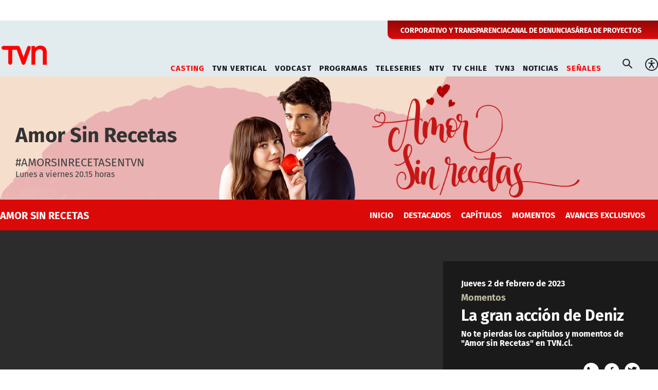

--- FILE ---
content_type: text/html; charset=utf-8
request_url: https://www.tvn.cl/teleseries-y-series/amor-sin-recetas/momentos/la-gran-accion-de-deniz
body_size: 10517
content:
<!DOCTYPE HTML>
<html lang="es-CL">
    <head>
        <!-- Meta tags -->
            
    <!-- TS = "20230202131413" -->

    
    

    
    
    
    
    
    
    
    
        
    
    

    
        
        
        
        
    
    
    
    
        
    

    

<script type="text/javascript">
    window.metadata = {
        'demo': '',
        'articulo': '63dc4bb980e99d05ccac924b',
        'tipo': 'Video',
        'seccion': 'teleseries-y-series',
        'tema': 'amor-sin-recetas',
        'tema2': 'momentos',
        'tags': 'Teleserie extranjera,Amor sin Recetas',
        'autor': 'tvn'
    };
</script>



        <title>La gran acción de Deniz | TVN</title>
<meta name="robots" content="index,follow,noodp,noydir">
<meta charset="utf-8">
<meta name="description" content="No te pierdas los capítulos y momentos de &quot;Amor sin Recetas&quot; en TVN.cl. ">
<link rel="canonical" href="https://www.tvn.cl/teleseries-y-series/amor-sin-recetas/momentos/la-gran-accion-de-deniz">

<link rel="amphtml" href="https://amp.tvn.cl/teleseries-y-series/amor-sin-recetas/momentos/la-gran-accion-de-deniz">

<!-- utiles -->
<meta name="viewport" content="width=device-width, initial-scale=1.0">
<meta name="HandheldFriendly" content="True">
<meta name="format-detection" content="telephone=no">
<meta http-equiv="X-UA-Compatible" content="IE=edge">
<meta name="author" content="TVN" >
<link rel="shorcut icon" href="/favicon.ico" type="image/x-icon">
<link rel="icon" href="/favicon.ico" type="image/x-icon">
<!-- Meta tags Twitter-->
<meta name="twitter:card" content="summary_large_image">
<meta name="twitter:site" content="@">
<meta name="twitter:title" content="La gran acción de Deniz">
<meta name="twitter:description" content="No te pierdas los capítulos y momentos de &quot;Amor sin Recetas&quot; en TVN.cl. ">

<meta property="twitter:image" content="https://www.tvn.cl/tvn/site/artic/20230202/imag/foto_0000001620230202131413/Screenshot_30.jpg">



<!-- Meta tags FB  -->
<meta property="og:url" content="https://www.tvn.cl/teleseries-y-series/amor-sin-recetas/momentos/la-gran-accion-de-deniz">
<meta property="og:type" content="website">
<meta property="og:title" content="La gran acción de Deniz">
<meta property="og:description" content="No te pierdas los capítulos y momentos de &quot;Amor sin Recetas&quot; en TVN.cl. ">

<meta property="og:image" content="https://www.tvn.cl/tvn/site/artic/20230202/imag/foto_0000001620230202131413/Screenshot_30.jpg">
<meta property="og:image:width" content="1200">
<meta property="og:image:height" content="685">
        


<script type="application/ld+json">
    {
        "@context": "https://schema.org/",
        "@type": "NewsArticle",
        "headline": "La gran acción de Deniz",
        "description": "No te pierdas los capítulos y momentos de \"Amor sin Recetas\" en TVN.cl.",
        "url": "https://www.tvn.cl/teleseries-y-series/amor-sin-recetas/momentos/la-gran-accion-de-deniz",
        "datePublished": "2023-02-02T13:13:00-03:00",
        "dateModified": "2023-02-02T20:49:02-03:00",      
        "inLanguage": "es-ES",
        "articleSection": "Amor Sin Recetas",
        
        "mainEntityOfPage": {
            "@type": "Webpage",
            "@id": "https://www.tvn.cl",
            "name": "TVN",
            "url": "https://www.tvn.cl"
        },
        "image": {
            "@type": "ImageObject",
            
                "url": "https://www.tvn.cl/tvn/site/artic/20230202/imag/foto_0000001620230202131413/Screenshot_30.jpg",
                "width": 1200,
                "height": 685,
            
            
            "caption": ""
        },
        "author": {
            "@type": "Organization",
            "name": "TVN"
        },
        "keywords": ["Teleserie extranjera", "Amor sin Recetas"],
        "publisher": {
            "@type": "WebPage",
            "logo": {"@type": "ImageObject", "url": "https://www.tvn.cl/tvn/site/artic/20220922/imag/foto_0000000120220922180533/logo_tvn.png"},
            "name": "TVN",
            "sameAs": ["https://www.tiktok.com/@tvncl", "https://www.facebook.com/tvn.cl", "https://x.com/TVN", "https://www.instagram.com/tvn", "https://www.youtube.com/channel/UCaVaCaiG6qRzDiJDuEGKOhQ"]
        }
    }

</script>
<!-- Retargetly -->
<!--<script type="text/javascript"> var _rl_cn = _rl_cn || 0,_rl_ptc = ("https:" == window.location.protocol ? "https" : "http"); window._rl_ids = window._rl_ids || []; window._rely = window._rely || []; _rl_ids.push({pid:230,src:5}); _rely.send = _rely.send?_rely.send:function() {}; (function() { var rl = document.createElement("script"); rl.type = "text/javascript"; rl.async = true; rl.src = _rl_ptc + "://api.retargetly.com/loader?id=" + _rl_ids[_rl_ids.length-1].pid; rl.id = "rely-api-"+(_rl_cn++); var s = document.getElementsByTagName("script")[0]; s.parentNode.insertBefore(rl, s); })(); </script>-->
        <!-- PRELOADS Y PRECONNECT -->
 

<link rel="preload" href="/tvn/css/css/main.css?v=0.0.26" as="style"/>
<link rel="preload" href="/tvn/css/css/gridpak.css?v=0.0.26" as="style" />

<link rel="preload" href="/tvn/css/fonts/FiraSans-Regular.woff2" as="font" crossorigin="anonymous">

<!-- PUB -->
<link rel="preconnect" href="https://ajax.cloudflare.com" crossorigin>
<link rel="preconnect" href="https://www.google-analytics.com" crossorigin>
<link rel="preconnect" href="https://www.googletagmanager.com" crossorigin>
<!-- / PUB -->

<!-- MDSTRM -->
<link rel="preconnect" href="https://cdn.mdstrm.com" crossorigin>
<link rel="preconnect" href="https://platform-static.cdn.mdstrm.com" crossorigin>
<link rel="prefetch" href="https://platform.s-mdstrm.com/js/player_api.js">
<!-- / MDSTRM -->


        
        <!-- Google Tag Manager -->
<script>(function(w,d,s,l,i){w[l]=w[l]||[];w[l].push({'gtm.start':
new Date().getTime(),event:'gtm.js'});var f=d.getElementsByTagName(s)[0],
j=d.createElement(s),dl=l!='dataLayer'?'&l='+l:'';j.async=true;j.src=
'https://www.googletagmanager.com/gtm.js?id='+i+dl;f.parentNode.insertBefore(j,f);
})(window,document,'script','dataLayer','GTM-TSCL4D');</script>
<!-- End Google Tag Manager -->

<script type='text/javascript'>
    (function() {
        /** CONFIGURATION START **/
        var _sf_async_config = window._sf_async_config = (window._sf_async_config || {});
        _sf_async_config.uid = 36914; //CHANGE THIS TO YOUR ACCOUNT ID
        _sf_async_config.domain = 'tvn.cl'; //CHANGE THIS TO YOUR SITE ID
        _sf_async_config.useCanonical = true;
        _sf_async_config.useCanonicalDomain = true;
        _sf_async_config.sections = 'amor-sin-recetas'; //SET PAGE SECTION(S)
        _sf_async_config.authors = 'tvn'; //SET PAGE AUTHOR(S)
        /** CONFIGURATION END **/
        function loadChartbeat() {
            var e = document.createElement('script');
            var n = document.getElementsByTagName('script')[0];
            e.type = 'text/javascript';
            e.async = true;
            e.src = '//static.chartbeat.com/js/chartbeat.js';
            n.parentNode.insertBefore(e, n);
        }
        loadChartbeat();
     })();
</script>
        <!--CSS-->
        

<link href="/tvn/css/css/main.css?v=0.0.26" rel="stylesheet" type="text/css">
<link href="/tvn/css/css/gridpak.css?v=0.0.26" rel="stylesheet" type="text/css">
<link rel="preload" href="/tvn/css/css/swiper.min.css?v=0.0.26" as="style"
onload="this.onload=null;this.rel='stylesheet'">
<link rel="preload" href="/tvn/css/css/custom.css?v=0.0.26" as="style"
onload="this.onload=null;this.rel='stylesheet'">
<noscript>
<link rel="stylesheet" href="/tvn/css/css/swiper.min.css?v=0.0.26">
<link rel="stylesheet" href="/tvn/css/css/custom.css?v=0.0.26">
</noscript>

<!-- OCULTA ELEMENTO PERO MANTIENE ESTRUCTURA PARA GOOGLE (H1,H2,H3) -->
<style>
    .sr-only {
        position: absolute;
        width: 1px;
        height: 1px;
        padding: 0;
        margin: -1px;
        overflow: hidden;
        clip: rect(0,0,0,0);
        white-space: nowrap;
        border: 0;
    }
</style>
        

        
        <!-- Pub -->
        <!--script src="/tvn/js-local/device.class.js"></script-->

<!--- DEFINE VARIABLE DEMO --->
<script language="javascript" type="text/javascript">
    //Captura variables desde la url para pasarlas a DFP
        var getQueryString = function (field, url) {
            var href = url ? url : window.location.href;
            var reg = new RegExp('[?&]' + field + '=([^&#]*)', 'i');
            var string = reg.exec(href);
            return string ? string[1] : null;
        };
        var dfp_demo = getQueryString("demo");
    </script>
    <!--- FIN VARIABLE DEMO --->
    
    <!-- Start GPT Tag -->
    <script async src='https://securepubads.g.doubleclick.net/tag/js/gpt.js'></script>
    <script>
        window.googletag = window.googletag || { cmd: [] };

        window.googletagDefinition = {
                "tvn_itt":{
                "adUnitPath":"/317342475/tvn/tvn_itt",
                "size":[[1, 2]],
                "sizeMap":""
            },
            "tvn_sticky":{
                "adUnitPath":"/317342475/tvn/tvn_sticky",
                "size":[1, 3],
                "sizeMap":""
            },
            "tvn_top":{
                "adUnitPath":"/317342475/tvn/tvn_top",
                "size":[[970, 90], [970, 250], [970, 150], [728, 90], [320, 100], [320, 80], [320, 50], [980, 90], [980, 250]],
                "sizeMap":"mapTop"
            },
            "tvn_middle1":{
                "adUnitPath":"/317342475/tvn/tvn_middle1",
                "size":[300, 250],
                "sizeMap":'mapMiddle'
            },
            "tvn_middle2":{
                "adUnitPath":"/317342475/tvn/tvn_middle2",
                "size":[300, 250],
                "sizeMap":"mapMiddle"
            },
            "tvn_videoslide":{
                "adUnitPath":"/317342475/tvn/tvn_videoslide",
                "size":[1, 1],
                "sizeMap":""
            },
            "tvn_boxvideo":{
                "adUnitPath":"/317342475/tvn/tvn_boxvideo",
                "size":[[320, 100],[300, 250],[1, 4]],
                "sizeMap":""
            }    
        }
    
    
        googletag.cmd.push(function () {
            window.mapping = {}
            mapping.mapTop = googletag.sizeMapping()
            .addSize([1024, 0], [[970, 90], [970, 150], [970, 250], [728, 90], [980, 90], [980, 250]])
            .addSize([0, 0], [[320, 100], [320, 80], [320, 50]])
            .build();
    
            mapping.mapMiddle = googletag.sizeMapping()
                .addSize([1024, 0], [[1, 1], [728, 90], [970, 90], [970, 150], [970, 250]])
                .addSize([0, 0], [[1, 1], [320, 100], [320, 50], [320, 300], [300, 50], [300, 100], [300, 250]])
    
                .build();
    
                var serverTipo = 'Video';
                var serverSeccion = 'teleseries-y-series';
                
                var isNTV = window.location.pathname.includes('/ntv/');

                var tipo = isNTV ? 'Portada' : serverTipo;
                var seccion = isNTV ? 'NTV' : serverSeccion;

                googletag.pubads().enableSingleRequest();
                googletag.pubads().setTargeting('TVN_Demo', [dfp_demo])
                                .setTargeting('TVN_Tipo', tipo)
                                .setTargeting('TVN_Seccion', seccion)
                                .setTargeting('TVN_Articulo', '63dc4bb980e99d05ccac924b')
                                .setTargeting('TVN_Keywords', 'Teleserie extranjera,Amor sin Recetas')
                                .setTargeting('TVN_Subseccion', 'amor-sin-recetas')
                                .setTargeting('TVN_Tema2', 'momentos');
                googletag.pubads().collapseEmptyDivs();
                googletag.pubads().setCentering(true);
                googletag.enableServices();
        });
    
    </script>
    <!-- End GPT Tag -->

        

        <!--JS-->
         

<script src="/tvn/js-local/domutils.min.js?v=0.1.53"></script>
<script defer src="https://platform.s-mdstrm.com/js/player_api.js"></script>
<script defer src="/tvn/js-local/lazyload.js?v=0.1.53"></script>
<script defer src="/tvn/js-local/swiper.min.js?v=0.1.53"></script>
<script defer src="/tvn/js-local/main_art.js?v=0.1.53"></script>
<script defer src="/tvn/js-local/MsPlayer.class.js?v=0.1.53"></script>
<script defer src="/tvn/js-local/slotParser.js?v=0.1.53"></script>
    </head>
    <body class="especial">
        <!-- Google Tag Manager (noscript) -->
<noscript><iframe src="https://www.googletagmanager.com/ns.html?id=GTM-TSCL4D"
height="0" width="0" style="display:none;visibility:hidden"></iframe></noscript>
<!-- End Google Tag Manager (noscript) -->
        <div class="waiting ad-tvn-slot banner-plain banner-responsive" data-adUnit="tvn_itt"></div>
        <div class="waiting ad-tvn-slot banner-plain" data-adUnit="tvn_sticky" style="height: 0px"></div>
        <div class="waiting ad-tvn-slot" style="width: 1px; height: 0px;" data-adUnit="tvn_videoslide"></div>
    

        <!-- saltar al contenido-->
        <div class="access1">
            <a href="#contenido-ppal" tabindex="-1">Click acá para ir directamente al contenido</a>
        </div>

        <div>
            <div class="publicidad-top">
                <div class="banner-full">
                    <div class="waiting ad-tvn-slot banner-plain banner-responsive" data-adUnit="tvn_top"></div>
                 </div>
            </div>
         
            <!--HEADER-->
            
            
            <header id="header" class="header ventitres">
    
    
    <div class="header-top">
        <div class="auxi">
            <ul class="cont-links">
    
                     
                <li><a href="/corporativo" target="_blank">CORPORATIVO Y TRANSPARENCIA</a></li>
                
    
    
    
                     
                <li><a href="/corporativo/denuncias" target="_top">CANAL DE DENUNCIAS</a></li>
                
    
    
    
                     
                <li><a href="/recepcionprogramas/formulario" target="_top">ÁREA DE PROYECTOS</a></li>
                
    
            </ul>
        </div>
    </div>
    
    

    <!-- menú Escritorio -->
    <div class="desktop">
        <!-- navegación principal -->
        <div class="main-navbar">
            <div class="auxi">
                <!-- logo -->
                
                
                <figure class="cont-logo">
                    <a href="/" target="_top">
                        <img src="/tvn/site/artic/20220922/imag/foto_0000000120220922180533/logo_tvn.png" alt="TELEVISIÓN NACIONAL DE CHILE">
                    </a>
                </figure>
                
                
                <!-- /logo -->
                <nav class="nav nav-primary">
                    <!-- links secundarios -->
                    <ul class="cont-links">
                        
                        
                        
                        <li class="desp selected">
                            <a href="#">CASTING</a>
                            <ul class="sub-menu">
                                
                                
                                <li><a href="/mas-de-tvn/llamado-a-casting" target="_blank">Ahora Caigo</a></li>
                                
                                
                                
                                <li><a href="/mas-de-tvn/casting-tvn-vertical" target="_blank">TVN Vertical</a></li>
                                
                                
                                
                                
                                
                                
                                
                                
                                
                                
                                
                                
                                
                                
                                
                                
                                
                                
                            </ul>
                        </li>
                        
                        
                        
                        
                        <li class="desp ">
                            <a href="#">TVN VERTICAL</a>
                            <ul class="sub-menu">
                                
                                
                                <li><a href="https://vertical.tvn.cl/auditoria-de-amor/" target="_blank">Auditoría de Amor</a></li>
                                
                                
                                
                                
                                
                                
                                
                                
                                
                                
                                
                                
                                
                                
                                
                                
                                
                                
                                
                                
                            </ul>
                        </li>
                        
                        
                        
                        
                        <li class="desp ">
                            <a href="#">VODCAST</a>
                            <ul class="sub-menu">
                                
                                
                                <li><a href="/mama-por-siempre" target="_blank">Mamá por Siempre</a></li>
                                
                                
                                
                                
                                
                                
                                
                                
                                
                                
                                
                                
                                
                                
                                
                                
                                
                                
                                
                                
                            </ul>
                        </li>
                        
                        
                        
                        
                        <li class="desp ">
                            <a href="#">PROGRAMAS</a>
                            <ul class="sub-menu">
                                
                                
                                <li><a href="/programas/buenos-dias-a-todos" target="_blank">Buenos Días a Todos</a></li>
                                
                                
                                
                                <li><a href="/programas/el-medio-dia" target="_blank">El Medio Día</a></li>
                                
                                
                                
                                <li><a href="/programas/ahora-caigo" target="_blank">Ahora Caigo</a></li>
                                
                                
                                
                                <li><a href="/programas/chile-conectado" target="_blank">Chile Conectado</a></li>
                                
                                
                                
                                <li><a href="/programas/chile-conectado-con-el-mundo" target="_blank">Chile Conectado con el Mundo</a></li>
                                
                                
                                
                                
                                
                                
                                
                                
                                
                                
                                
                                <li><a href="/programas" target="_blank">Todos los Programas</a></li>
                                
                                
                            </ul>
                        </li>
                        
                        
                        
                        
                        <li class="desp ">
                            <a href="#">TELESERIES</a>
                            <ul class="sub-menu">
                                
                                
                                <li><a href="/teleseries-y-series/moises-y-los-10-mandamientos" target="_blank">Moisés y los 10 Mandamientos</a></li>
                                
                                
                                
                                <li><a href="/teleseries-y-series/la-promesa" target="_blank">La Promesa</a></li>
                                
                                
                                
                                <li><a href="/teleseries-y-series/doc" target="_blank">Doc, una nueva vida</a></li>
                                
                                
                                
                                <li><a href="/teleseries-y-series/la-fiera" target="_blank">La Fiera</a></li>
                                
                                
                                
                                
                                
                                <li><a href="/teleseries-y-series/el-chavo-del-8" target="_blank">El Chavo del 8</a></li>
                                
                                
                                
                                <li><a href="/teleseries-y-series/el-chapulin-colorado" target="_blank">El Chapulín Colorado</a></li>
                                
                                
                                
                                
                                
                                
                                
                                <li><a href="/teleseries-y-series/" target="_blank">Todas las Teleseries y Series</a></li>
                                
                                
                            </ul>
                        </li>
                        
                        
                        
                        
                        <li class="desp ">
                            <a href="#">NTV</a>
                            <ul class="sub-menu">
                                
                                
                                <li><a href="/ntv" target="_blank">Señal En Vivo NTV</a></li>
                                
                                
                                
                                <li><a href="/ntv/noticias" target="_blank">Destacados NTV</a></li>
                                
                                
                                
                                <li><a href="/ntv/crianza-ntv" target="_blank">Crianza NTV</a></li>
                                
                                
                                
                                <li><a href="/ntv/efecto-n" target="_blank">Efecto N</a></li>
                                
                                
                                
                                <li><a href="/ntv/que-sucede" target="_blank">¿Qué Sucede?</a></li>
                                
                                
                                
                                <li><a href="/ntv/hasta-el-final-la-meta-es-solo-el-comienzo" target="_blank">Hasta el Final</a></li>
                                
                                
                                
                                <li><a href="/ntv/hora-25" target="_blank">Hora 25</a></li>
                                
                                
                                
                                <li><a href="/ntv/primera-infancia" target="_blank">Contenidos hasta 6 años</a></li>
                                
                                
                                
                                <li><a href="/ntv/segunda-infancia" target="_blank">Contenidos hasta 12 años</a></li>
                                
                                
                                
                                <li><a href="/ntv/familiar" target="_blank">Cultura Familiar</a></li>
                                
                                
                            </ul>
                        </li>
                        
                        
                        
                        
                        
                        <li class="">
                            <a href="/tvchile" target="_blank">TV CHILE</a>
                        </li>
                        
                        
                        
                        
                        <li class="">
                            <a href="/tvn3" target="_blank">TVN3</a>
                        </li>
                        
                        
                        
                        <li class="desp ">
                            <a href="#">NOTICIAS</a>
                            <ul class="sub-menu">
                                
                                
                                <li><a href="/noticias/actualidad" target="_blank">Actualidad</a></li>
                                
                                
                                
                                <li><a href="/noticias/tendencias" target="_top">Tendencias</a></li>
                                
                                
                                
                                <li><a href="/noticias/datos-y-servicios" target="_blank">Datos y servicios</a></li>
                                
                                
                                
                                <li><a href="/noticias/deportes" target="_blank">Deportes</a></li>
                                
                                
                                
                                
                                
                                
                                
                                
                                
                                
                                
                                
                                
                                
                            </ul>
                        </li>
                        
                        
                        
                        
                        
                        <li class="desp selected">
                            <a href="#">SEÑALES</a>
                            <ul class="sub-menu">
                                
                                
                                <li><a href="/en-vivo" target="_top">Señales TVN</a></li>
                                
                                
                                
                                <li><a href="/tvchile/envivo" target="_top">TV Chile</a></li>
                                
                                
                                
                                <li><a href="https://www.24horas.cl/senal-24hplay" target="_top">24 Play</a></li>
                                
                                
                                
                                <li><a href="https://www.tvn.cl/ntv" target="_top">NTV</a></li>
                                
                                
                                
                                <li><a href="https://www.tvn.cl/tvn3" target="_top">TVN3</a></li>
                                
                                
                                
                                
                                
                                
                                
                                
                                
                                
                                
                                
                            </ul>
                        </li>
                        
                        
                        
                    </ul>
                    <!-- links secundarios -->
                    <ul class="cont-links">

                        <li class="button-dropdown item-icon search-cont">
                            <!-- Barra de búsqueda -->
                            <form class="search-cont" id="form_buscar" method="get" action="/cgi-bin/prontus_search.cgi">
                                <div class="search-wrapper">
                                    <div class="input-holder">
                                        <input id="search_prontus" name="search_prontus" value="tvn" type="hidden"/>
                                        <input name="search_idx" value="all" type="hidden"/>
                                        <input name="search_tmp" value="search.html" type="hidden"/>
                                        <input name="search_modo" value="or" type="hidden"/>
                                        <input name="search_orden" value="cro" type="hidden"/>
                                        <input name="search_resxpag" value="10" type="hidden"/>
                                        <input name="search_form" value="yes" type="hidden"/>
                                        <input type="text" name="search_texto" placeholder="Ingresa tu búsqueda" class="search-input">
                                        <button type="submit" class="search-icon btn"><span class="ic-search"></span></button>
                                        <!-- icono despliegue buscador -->
                                        <div class="search-icon ic" id="ic_search"><span class="ic-search"></span></div>
                                        <!-- FIN icono despliegue buscador -->
                                    </div>
                                    <!-- icono cierre buscador -->
                                    <span class="close" id="ic_close"></span>
                                    <!-- FIN icono cierre buscador -->
                                </div>
                            </form>
                            <!--FIN Barra de búsqueda -->
                        </li>
                        <li class="item-icon">
                            <button class="ic-access"></button>
                            <!-- botones accesibilidad -->
                            <div class="acc-cont">
                                <div class="acc-holder">
                                    <ul class="cont-access">
                                        <!-- <li>
                                            <span class="acc-icon ic-text-lg"></span>
                                        </li> -->
                                        <!-- A+ -->
                                        <!-- <li>
                                            <span class="acc-icon ic-text-sm"></span>
                                        </li> -->
                                        <!-- A- -->
                                        <li>
                                            <label class="switch">
                                            <input type="checkbox">
                                            <span class="slider round"></span>
                                            </label>
                                        </li>
                                        <!-- Contrast -->
                                    </ul>
                                </div>
                            </div>
                            <!-- FIN botones accesibilidad -->
                        </li>
                        
                    </ul>
                </nav>
                <!-- /menú -->
            </div>
        </div>
        <!-- /navegación principal -->
    </div>
    <!-- FIN menú Escritorio -->
    <!-- menú móvil -->
    <div class="menu-responsive mobile">
        <div class="top-bar">
            
            
            <figure class="cont-logo">
                <a href="/" target="_top">
                    <img src="/tvn/site/artic/20220922/imag/foto_0000000120220922180533/logo_tvn.png" alt="TELEVISIÓN NACIONAL DE CHILE">
                </a>
            </figure>
            
        
            
            <div class="dropdown senal-vivo">
                <div class="dropdown-m">
                    <button class="dropbtn-m btn-main">
                        <span class="livenow">
                            <span></span>
                            <span></span>
                        </span>
                        SEÑALES
                    </button>
                    
                    <ul class="dropdown-content dropdown-content-m">
                        
                        
                        <li><a href="/en-vivo" target="_top">Señales TVN</a></li>
                        
                        
                        
                        <li><a href="/tvchile/envivo" target="_top">TV Chile</a></li>
                        
                        
                        
                        <li><a href="https://www.24horas.cl/senal-24hplay" target="_top">24 Play</a></li>
                        
                        
                        
                        <li><a href="https://www.tvn.cl/ntv" target="_top">NTV</a></li>
                        
                        
                        
                        <li><a href="https://www.tvn.cl/tvn3" target="_top">TVN3</a></li>
                        
                        
                        
                        
                        
                        
                        
                        
                        
                        
                        
                        
                    </ul>
                    
                </div>
            </div>
            
            <div class="btns-sec">
                <input class="menu-btn" type="checkbox" id="menu-btn" />
                <label class="menu-icon" for="menu-btn"><span class="navicon"></span></label>
            </div>
        </div>
        <nav class="menu">

            <ul class="cont-links">
                
                
                <li class="accordionItem close selected">
                    <a href="#" class="main-link accordionItemHeading link">
                        CASTING<figure class="arrow"><img src="/tvn/imag/v1/icon/chevron_right_m.svg" alt=""></figure>
                    </a>
                    <ul class="accordionItemContent">
                        
                        
                        <li><a href="/mas-de-tvn/llamado-a-casting" target="_blank">Ahora Caigo</a></li>
                        
                        
                        
                        <li><a href="/mas-de-tvn/casting-tvn-vertical" target="_blank">TVN Vertical</a></li>
                        
                        
                        
                        
                        
                        
                        
                        
                        
                        
                        
                        
                        
                        
                        
                        
                        
                        
                    </ul>
                </li>
                
                
                
                
                <li class="accordionItem close ">
                    <a href="#" class="main-link accordionItemHeading link">
                        TVN VERTICAL<figure class="arrow"><img src="/tvn/imag/v1/icon/chevron_right_m.svg" alt=""></figure>
                    </a>
                    <ul class="accordionItemContent">
                        
                        
                        <li><a href="https://vertical.tvn.cl/auditoria-de-amor/" target="_blank">Auditoría de Amor</a></li>
                        
                        
                        
                        
                        
                        
                        
                        
                        
                        
                        
                        
                        
                        
                        
                        
                        
                        
                        
                        
                    </ul>
                </li>
                
                
                
                
                <li class="accordionItem close ">
                    <a href="#" class="main-link accordionItemHeading link">
                        VODCAST<figure class="arrow"><img src="/tvn/imag/v1/icon/chevron_right_m.svg" alt=""></figure>
                    </a>
                    <ul class="accordionItemContent">
                        
                        
                        <li><a href="/mama-por-siempre" target="_blank">Mamá por Siempre</a></li>
                        
                        
                        
                        
                        
                        
                        
                        
                        
                        
                        
                        
                        
                        
                        
                        
                        
                        
                        
                        
                    </ul>
                </li>
                
                
                
                
                <li class="accordionItem close ">
                    <a href="#" class="main-link accordionItemHeading link">
                        PROGRAMAS<figure class="arrow"><img src="/tvn/imag/v1/icon/chevron_right_m.svg" alt=""></figure>
                    </a>
                    <ul class="accordionItemContent">
                        
                        
                        <li><a href="/programas/buenos-dias-a-todos" target="_blank">Buenos Días a Todos</a></li>
                        
                        
                        
                        <li><a href="/programas/el-medio-dia" target="_blank">El Medio Día</a></li>
                        
                        
                        
                        <li><a href="/programas/ahora-caigo" target="_blank">Ahora Caigo</a></li>
                        
                        
                        
                        <li><a href="/programas/chile-conectado" target="_blank">Chile Conectado</a></li>
                        
                        
                        
                        <li><a href="/programas/chile-conectado-con-el-mundo" target="_blank">Chile Conectado con el Mundo</a></li>
                        
                        
                        
                        
                        
                        
                        
                        
                        
                        
                        
                        <li><a href="/programas" target="_blank">Todos los Programas</a></li>
                        
                        
                    </ul>
                </li>
                
                
                
                
                <li class="accordionItem close ">
                    <a href="#" class="main-link accordionItemHeading link">
                        TELESERIES<figure class="arrow"><img src="/tvn/imag/v1/icon/chevron_right_m.svg" alt=""></figure>
                    </a>
                    <ul class="accordionItemContent">
                        
                        
                        <li><a href="/teleseries-y-series/moises-y-los-10-mandamientos" target="_blank">Moisés y los 10 Mandamientos</a></li>
                        
                        
                        
                        <li><a href="/teleseries-y-series/la-promesa" target="_blank">La Promesa</a></li>
                        
                        
                        
                        <li><a href="/teleseries-y-series/doc" target="_blank">Doc, una nueva vida</a></li>
                        
                        
                        
                        <li><a href="/teleseries-y-series/la-fiera" target="_blank">La Fiera</a></li>
                        
                        
                        
                        
                        
                        <li><a href="/teleseries-y-series/el-chavo-del-8" target="_blank">El Chavo del 8</a></li>
                        
                        
                        
                        <li><a href="/teleseries-y-series/el-chapulin-colorado" target="_blank">El Chapulín Colorado</a></li>
                        
                        
                        
                        
                        
                        
                        
                        <li><a href="/teleseries-y-series/" target="_blank">Todas las Teleseries y Series</a></li>
                        
                        
                    </ul>
                </li>
                
                
                
                
                <li class="accordionItem close ">
                    <a href="#" class="main-link accordionItemHeading link">
                        NTV<figure class="arrow"><img src="/tvn/imag/v1/icon/chevron_right_m.svg" alt=""></figure>
                    </a>
                    <ul class="accordionItemContent">
                        
                        
                        <li><a href="/ntv" target="_blank">Señal En Vivo NTV</a></li>
                        
                        
                        
                        <li><a href="/ntv/noticias" target="_blank">Destacados NTV</a></li>
                        
                        
                        
                        <li><a href="/ntv/crianza-ntv" target="_blank">Crianza NTV</a></li>
                        
                        
                        
                        <li><a href="/ntv/efecto-n" target="_blank">Efecto N</a></li>
                        
                        
                        
                        <li><a href="/ntv/que-sucede" target="_blank">¿Qué Sucede?</a></li>
                        
                        
                        
                        <li><a href="/ntv/hasta-el-final-la-meta-es-solo-el-comienzo" target="_blank">Hasta el Final</a></li>
                        
                        
                        
                        <li><a href="/ntv/hora-25" target="_blank">Hora 25</a></li>
                        
                        
                        
                        <li><a href="/ntv/primera-infancia" target="_blank">Contenidos hasta 6 años</a></li>
                        
                        
                        
                        <li><a href="/ntv/segunda-infancia" target="_blank">Contenidos hasta 12 años</a></li>
                        
                        
                        
                        <li><a href="/ntv/familiar" target="_blank">Cultura Familiar</a></li>
                        
                        
                    </ul>
                </li>
                
                
                
                
                
                <li class="">
                    <a href="/tvchile" target="_blank">TV CHILE</a>
                </li>
                
                
                
                
                <li class="">
                    <a href="/tvn3" target="_blank">TVN3</a>
                </li>
                
                
                
                <li class="accordionItem close ">
                    <a href="#" class="main-link accordionItemHeading link">
                        NOTICIAS<figure class="arrow"><img src="/tvn/imag/v1/icon/chevron_right_m.svg" alt=""></figure>
                    </a>
                    <ul class="accordionItemContent">
                        
                        
                        <li><a href="/noticias/actualidad" target="_blank">Actualidad</a></li>
                        
                        
                        
                        <li><a href="/noticias/tendencias" target="_top">Tendencias</a></li>
                        
                        
                        
                        <li><a href="/noticias/datos-y-servicios" target="_blank">Datos y servicios</a></li>
                        
                        
                        
                        <li><a href="/noticias/deportes" target="_blank">Deportes</a></li>
                        
                        
                        
                        
                        
                        
                        
                        
                        
                        
                        
                        
                        
                        
                    </ul>
                </li>
                
                
                
                
                
                
                <li class="separa dos"></li>
                
                <li class="sub">
                    <a href="/corporativo" target="_blank">CORPORATIVO Y TRANSPARENCIA</a>
                </li>
                
                
                <li class="sub">
                    <a href="/corporativo/denuncias" target="_top">CANAL DE DENUNCIAS</a>
                </li>
                
                
                <li class="sub">
                    <a href="/recepcionprogramas/formulario" target="_top">ÁREA DE PROYECTOS</a>
                </li>
                
            </ul>



            <ul class="cont-links dos">
                <!-- barra búsqueda -->
                <li class="cont-search">
                    <form id="form_buscar" method="get" action="/cgi-bin/prontus_search.cgi" class="navbar-form navbar-right search-desktop">
                        <input id="search_prontus" name="search_prontus" value="tvn" type="hidden"/>
                        <input name="search_idx" value="all" type="hidden"/>
                        <input name="search_tmp" value="search.html" type="hidden"/>
                        <input name="search_modo" value="or" type="hidden"/>
                        <input name="search_orden" value="cro" type="hidden"/>
                        <input name="search_resxpag" value="10" type="hidden"/>
                        <input name="search_form" value="yes" type="hidden"/>
                    <input type="text" name="search_texto" class="search-input" placeholder="Búsqueda">
                    <button type="submit" class="search-icon"><span class="ic-search"></span></button>
                    </form>
                </li>
                <!-- FIN barra búsqueda -->
                <li class="access">
                    <label class="switch">
                    <input type="checkbox">
                    <span class="slider round"></span>
                    </label>
                </li>

            </ul>
        </nav>
    </div>
    <!-- FIN menú móvil -->
</header>
            
            <!--/HEADER-->
        </div>

        <!--CONTENIDO-->
        <div class="main">
            
            
            
            <!-- HEADER DEL PROGRAMA -->
            



<section class="box-hero">
    
    
    <div class="img-wrap">
       <picture>
         <source media="(min-width: 768px)" srcset="/tvn/site/artic/20221005/imag/foto_0000001120221005160520/banner_1600x300.png">
         
         <img src="/tvn/site/artic/20221005/imag/foto_0000001120221005160520/banner_1600x300.png" alt="Amor Sin Recetas">
       </picture>
    </div>
    
    
    <div class="cont-txt" >
       <h1 class="tit" style="color: #333333;">
         
         Amor Sin Recetas
      </h1>
       <p class="baj" style="color: #404040;">
         
         #AMORSINRECETASENTVN
      </p>
       <p class="fecha" style="color: #404040;">Lunes a viernes 20.15 horas</p>
    </div>
    
 </section>

 
 




   
 <div class="header-int" style="background-color: #dc0909;">
    <div class="auxi desktop">
       
         <div class="cont-tit">
            
            
            <h2 class="tit" style="color: #ffffff;">
               
               AMOR SIN RECETAS</h2>
            
         </div>
       
   
      




   
      
         
       <nav class="menu">
         <ul class="menu-list">
         
         
            <li><a href="/teleseries-y-series/amor-sin-recetas" target="_top" 
               style="color: #ffffff;">
               
               INICIO
            </a></li>
         
      




   
      
         
         
            <li><a href="/teleseries-y-series/amor-sin-recetas/destacados" target="_top" 
               style="color: #ffffff;">
               
               DESTACADOS
            </a></li>
         
      




   
      
         
         
            <li><a href="/teleseries-y-series/amor-sin-recetas/capitulos" target="_top" 
               style="color: #ffffff;">
               
               CAPÍTULOS
            </a></li>
         
      




   
      
         
         
            <li><a href="/teleseries-y-series/amor-sin-recetas/momentos" target="_top" 
               style="color: #ffffff;">
               
               MOMENTOS
            </a></li>
         
      




   
      
         
         
            <li><a href="/teleseries-y-series/amor-sin-recetas/avances-exclusivos" target="_top" 
               style="color: #ffffff;">
               
               AVANCES EXCLUSIVOS
            </a></li>
         
      



   

   
      
            
      
   

   
      
         </ul>
         <ul class="cont-social">
      
            
      
   

   
      
            
      
   

   
      
            
      
   

   
      
            
      
   

   
      
            
      
         
         </ul>
       </nav>
         
      </div>
      
   


   
      

   
    <!-- menú móvil -->
    <div class="menu-m mobile">
       <div class="auxi">
         
          <a href="#" class="adv-btn tit" style="color: #ffffff;">
            
            AMOR SIN RECETAS <figure class="arrow">
             <img src="/tvn/imag/v1/icon/chevron_down_w.svg" alt=""></figure></a>
         
   
      

   
      
         
         <ul class="submenu-desp menu-list">
         
            
            <li><a href="/teleseries-y-series/amor-sin-recetas" target="_top" style="color: #ffffff;">INICIO</a></li>
            
      

   
      
         
            
            <li><a href="/teleseries-y-series/amor-sin-recetas/destacados" target="_top" style="color: #ffffff;">DESTACADOS</a></li>
            
      

   
      
         
            
            <li><a href="/teleseries-y-series/amor-sin-recetas/capitulos" target="_top" style="color: #ffffff;">CAPÍTULOS</a></li>
            
      

   
      
         
            
            <li><a href="/teleseries-y-series/amor-sin-recetas/momentos" target="_top" style="color: #ffffff;">MOMENTOS</a></li>
            
      

   
      
         
            
            <li><a href="/teleseries-y-series/amor-sin-recetas/avances-exclusivos" target="_top" style="color: #ffffff;">AVANCES EXCLUSIVOS</a></li>
            
      


         
         

         
            
               
         
         

         
            
             <li>
                <ul class="cont-social">
            
               
         
         

         
            
               
         
         

         
            
               
         
         

         
            
               
         
         

         
            
               
         
         
            
                </ul>
             </li>
          </ul>
            
            
       </div>
    </div>
    <!-- FIN menú móvil -->
</div>
            
         



            <!-- /HEADER DEL PROGRAMA -->
            
            <section class="video_art skin-video" style="background-color: #2C2C2C;">
                <div class="auxi">
                	<div class="row">
                        <article class="col xs-12 xsm-12 sm-12 md-12 lg-12">
                            <div class="block-full">
                                <div class="box-dest box-horizontal box-lg skin-wrapper">
                                    
    <div class="media" id="mdstrm-player-20230202131413"></div>
    <script>
    Dom.documentReady(function () {
        PlayerList.init(1600,900,["63dc4bb980e99d05ccac924b"],'-20230202131413');
    });
</script>



                                    <div class="cont-txt cont-txt-video">
                                            <div class="box-txt">
                                                <p class="date-video">Jueves 2 de febrero de 2023</p>
                                                
    <p class="fecha">Momentos</p>


                                                <h3 class="tit tit_skin">La gran acción de Deniz</h3>
                                                <p class="baj">No te pierdas los capítulos y momentos de "Amor sin Recetas" en TVN.cl.</p>
                                                <ul class="box-rss">
    <li>
        <a href="https://wa.me/?text=https://www.tvn.cl/teleseries-y-series/amor-sin-recetas/momentos/la-gran-accion-de-deniz" title="Whatsapp"  >
            <img src="/tvn/imag/v1/icon/ic_whatsapp_circle_w.svg" alt="">
        </a>
    </li>
    <li>
        <a href="#" title="Facebook" onclick="window.open('https://www.facebook.com/sharer/sharer.php?u=https://www.tvn.cl/teleseries-y-series/amor-sin-recetas/momentos/la-gran-accion-de-deniz','','width=555,height=330'); return false;">
            <img src="/tvn/imag/v1/icon/ic_facebook_circle_w.svg" alt="">
        </a>
    </li>
    <li>
        <a href="#" title="Twitter" onclick="window.open('https://twitter.com/intent/tweet?text=' + encodeURIComponent(document.title) + ':%20https://www.tvn.cl/teleseries-y-series/amor-sin-recetas/momentos/la-gran-accion-de-deniz','','width=555,height=330'); return false;">
            <img src="/tvn/imag/v1/icon/ic_twitter_circle_w.svg" alt="">
        </a>
    </li>
</ul>
                                            </div>
                                        <div class="banner-full banner-full-video">
                                            <div class="waiting ad-tvn-slot" data-adUnit="tvn_boxvideo"></div>

                                        </div>
                                    </div>

                                    
<section class="tags">
    <nav class="tags__content">
        
        <a href="/tvn/site/tag/port/all/tagport_58_1.html" class="tags__tag" title="Teleserie extranjera">Teleserie extranjera</a>
        
        <a href="/tvn/site/tag/port/all/tagport_18_1.html" class="tags__tag" title="Amor sin Recetas">Amor sin Recetas</a>
        
    </nav>
</section>

                                </div>
                            </div>
                        </article>
                    </div>
                </div>
                <div class="separa"></div>
            </section>

            <!-- begin articulos relacionados -->

 

            
            
            <section class="video carousel-sec carousel-nav"  style="background-color: #222323;">
                <div class="auxi">
                    <div class="tit-button">
                        <div class="cont-tit">
                            <h2 class="tit" style="color: #ffffff;">Playlist </h2>
                        </div>
                    </div>
                    <!-- slider -->
                    <div class="prod-content box-4">
                        <div class="swiper-container swiper-4">
                            <div class="swiper-wrapper">
                                
                                
                                
                                <!-- slide -->
                                <article class="swiper-slide">
                                    <div class="box-dest">
                                        <a href="/teleseries-y-series/amor-sin-recetas/momentos/nazfer-seran-padres">
                                            <figure class="img-wrap">
                                                
                                                
                                                    <div class="ic-video"><img src="/tvn/imag/v1/icon/ic_play.svg" alt=""> Ver Video</div>
                                                
                                                
                                                
                                                <img class="lazy" src="/tvn/imag/v1/default/default_600x450.jpg" data-src="/tvn/site/artic/20230216/imag/foto_0000001820230216122747/Screenshot_19.jpg" alt="">
                                                
                                                
                                            </figure>
                                            <div class="cont-txt">
                                                <p class="fecha">Jueves 16 de febrero de 2023</p>
                                                <h3 class="tit">¡NazFer serán padres!</h3>
                                                <p class="baj">
                                                    Muchas gracias por acompañarnos todas las tardes con la gran historia de "Amor sin Recetas" en TVN.
                                                    
                                                </p>
                                            </div>
                                        </a>
                                    </div>
                                </article>
                                <!--/slide -->
                                
                                
                                
                                
                                <!-- slide -->
                                <article class="swiper-slide">
                                    <div class="box-dest">
                                        <a href="/teleseries-y-series/amor-sin-recetas/momentos/hasta-siempre-nazfer-mira-el-adelanto-del-ultimo-capitulo-de-amor-sin-recetas">
                                            <figure class="img-wrap">
                                                
                                                
                                                    <div class="ic-video"><img src="/tvn/imag/v1/icon/ic_play.svg" alt=""> Ver Video</div>
                                                
                                                
                                                
                                                <img class="lazy" src="/tvn/imag/v1/default/default_600x450.jpg" data-src="/tvn/site/artic/20230216/imag/foto_0000001820230216091238/Screenshot_9.jpg" alt="">
                                                
                                                
                                            </figure>
                                            <div class="cont-txt">
                                                <p class="fecha">Jueves 16 de febrero de 2023</p>
                                                <h3 class="tit">¡Hasta siempre, NazFer! Mira el adelanto del último capítulo de "Amor sin Recetas" </h3>
                                                <p class="baj">
                                                    No te pierdas los capítulos y momentos de "Amor sin Recetas" en TVN.cl. 
                                                    
                                                </p>
                                            </div>
                                        </a>
                                    </div>
                                </article>
                                <!--/slide -->
                                
                                
                                
                                
                                <!-- slide -->
                                <article class="swiper-slide">
                                    <div class="box-dest">
                                        <a href="/teleseries-y-series/amor-sin-recetas/momentos/sorpresa-en-la-fiesta">
                                            <figure class="img-wrap">
                                                
                                                
                                                    <div class="ic-video"><img src="/tvn/imag/v1/icon/ic_play.svg" alt=""> Ver Video</div>
                                                
                                                
                                                
                                                <img class="lazy" src="/tvn/imag/v1/default/default_600x450.jpg" data-src="/tvn/site/artic/20230215/imag/foto_0000001920230215150251/Screenshot_56.jpg" alt="">
                                                
                                                
                                            </figure>
                                            <div class="cont-txt">
                                                <p class="fecha">Miércoles 15 de febrero de 2023</p>
                                                <h3 class="tit">¡Sorpresa en la fiesta!</h3>
                                                <p class="baj">
                                                    
                                                    No te pierdas los capítulos y momentos de "Amor sin Recetas" en TVN.cl.
                                                </p>
                                            </div>
                                        </a>
                                    </div>
                                </article>
                                <!--/slide -->
                                
                                
                                
                                
                                <!-- slide -->
                                <article class="swiper-slide">
                                    <div class="box-dest">
                                        <a href="/teleseries-y-series/amor-sin-recetas/momentos/ya-se-nos-va-ferit-mira-un-avance-del-capitulo-de-hoy-de-amor-sin-recetas">
                                            <figure class="img-wrap">
                                                
                                                
                                                    <div class="ic-video"><img src="/tvn/imag/v1/icon/ic_play.svg" alt=""> Ver Video</div>
                                                
                                                
                                                
                                                <img class="lazy" src="/tvn/imag/v1/default/default_600x450.jpg" data-src="/tvn/site/artic/20230215/imag/foto_0000001820230215091803/Screenshot_35.jpg" alt="">
                                                
                                                
                                            </figure>
                                            <div class="cont-txt">
                                                <p class="fecha">Miércoles 15 de febrero de 2023</p>
                                                <h3 class="tit">¡Ya se nos va Ferit! Mira un avance del capítulo de hoy de "Amor sin Recetas"</h3>
                                                <p class="baj">
                                                    
                                                    No te pierdas los capítulos y momentos de "Amor sin Recetas" en TVN.cl.
                                                </p>
                                            </div>
                                        </a>
                                    </div>
                                </article>
                                <!--/slide -->
                                
                                
                                
                                
                                <!-- slide -->
                                <article class="swiper-slide">
                                    <div class="box-dest">
                                        <a href="/teleseries-y-series/amor-sin-recetas/momentos/demet-es-arrestada">
                                            <figure class="img-wrap">
                                                
                                                
                                                    <div class="ic-video"><img src="/tvn/imag/v1/icon/ic_play.svg" alt=""> Ver Video</div>
                                                
                                                
                                                
                                                <img class="lazy" src="/tvn/imag/v1/default/default_600x450.jpg" data-src="/tvn/site/artic/20230214/imag/foto_0000000820230214161058/dd.jpg" alt="">
                                                
                                                
                                            </figure>
                                            <div class="cont-txt">
                                                <p class="fecha">Martes 14 de febrero de 2023</p>
                                                <h3 class="tit">Demet es arrestada</h3>
                                                <p class="baj">
                                                    No te pierdas los capítulos y momentos de "Amor sin Recetas" en TVN.cl.


                                                    
                                                </p>
                                            </div>
                                        </a>
                                    </div>
                                </article>
                                <!--/slide -->
                                
                                
                                
                                
                                <!-- slide -->
                                <article class="swiper-slide">
                                    <div class="box-dest">
                                        <a href="/teleseries-y-series/amor-sin-recetas/momentos/ya-no-queda-nada-oara-su-final-mira-un-adelanto-del-capitulo-de-este-martes">
                                            <figure class="img-wrap">
                                                
                                                
                                                    <div class="ic-video"><img src="/tvn/imag/v1/icon/ic_play.svg" alt=""> Ver Video</div>
                                                
                                                
                                                
                                                <img class="lazy" src="/tvn/imag/v1/default/default_600x450.jpg" data-src="/tvn/site/artic/20230214/imag/foto_0000001820230214133135/Screenshot_27.jpg" alt="">
                                                
                                                
                                            </figure>
                                            <div class="cont-txt">
                                                <p class="fecha">Martes 14 de febrero de 2023</p>
                                                <h3 class="tit">¡Ya no queda nada oara su final! Mira un adelanto del capítulo de este martes de "Amor sin Recetas"</h3>
                                                <p class="baj">
                                                    
                                                    No te pierdas los capítulos y momentos de "Amor sin Recetas" en TVN.cl.
                                                </p>
                                            </div>
                                        </a>
                                    </div>
                                </article>
                                <!--/slide -->
                                
                                
                                
                                
                                <!-- slide -->
                                <article class="swiper-slide">
                                    <div class="box-dest">
                                        <a href="/teleseries-y-series/amor-sin-recetas/momentos/los-descargos-de-deniz">
                                            <figure class="img-wrap">
                                                
                                                
                                                    <div class="ic-video"><img src="/tvn/imag/v1/icon/ic_play.svg" alt=""> Ver Video</div>
                                                
                                                
                                                
                                                <img class="lazy" src="/tvn/imag/v1/default/default_600x450.jpg" data-src="/tvn/site/artic/20230213/imag/foto_0000001820230213135510/Screenshot_44.jpg" alt="">
                                                
                                                
                                            </figure>
                                            <div class="cont-txt">
                                                <p class="fecha">Lunes 13 de febrero de 2023</p>
                                                <h3 class="tit">Los descargos de Deniz</h3>
                                                <p class="baj">
                                                    Revive los capítulos y momentos de "Amor sin Recetas" en TVN.cl. 
                                                    
                                                </p>
                                            </div>
                                        </a>
                                    </div>
                                </article>
                                <!--/slide -->
                                
                                
                                
                                
                                <!-- slide -->
                                <article class="swiper-slide">
                                    <div class="box-dest">
                                        <a href="/teleseries-y-series/amor-sin-recetas/momentos/ultima-semana-mira-un-adelanto-del-capitulo-de-hoy-de-amor-sin-recetas">
                                            <figure class="img-wrap">
                                                
                                                
                                                    <div class="ic-video"><img src="/tvn/imag/v1/icon/ic_play.svg" alt=""> Ver Video</div>
                                                
                                                
                                                
                                                <img class="lazy" src="/tvn/imag/v1/default/default_600x450.jpg" data-src="/tvn/site/artic/20230213/imag/foto_0000001820230213081638/Screenshot_30.jpg" alt="">
                                                
                                                
                                            </figure>
                                            <div class="cont-txt">
                                                <p class="fecha">Lunes 13 de febrero de 2023</p>
                                                <h3 class="tit">¡Última semana! Mira un adelanto del capítulo de hoy de "Amor sin Recetas"</h3>
                                                <p class="baj">
                                                    
                                                    Disfruta de los capítulos y momentos de "Amor sin Recetas" en TVN.cl.
                                                </p>
                                            </div>
                                        </a>
                                    </div>
                                </article>
                                <!--/slide -->
                                
                                
                                
                                
                                <!-- slide -->
                                <article class="swiper-slide">
                                    <div class="box-dest">
                                        <a href="/teleseries-y-series/amor-sin-recetas/momentos/ferit-enfrenta-a-nazli">
                                            <figure class="img-wrap">
                                                
                                                
                                                    <div class="ic-video"><img src="/tvn/imag/v1/icon/ic_play.svg" alt=""> Ver Video</div>
                                                
                                                
                                                
                                                <img class="lazy" src="/tvn/imag/v1/default/default_600x450.jpg" data-src="/tvn/site/artic/20230210/imag/foto_0000001920230210171149/1.png" alt="">
                                                
                                                
                                            </figure>
                                            <div class="cont-txt">
                                                <p class="fecha">Viernes 10 de febrero de 2023</p>
                                                <h3 class="tit">Ferit enfrenta a Nazli </h3>
                                                <p class="baj">
                                                    
                                                    No te pierdas los capítulos y momentos de "Amor sin Recetas" en TVN.cl.
                                                </p>
                                            </div>
                                        </a>
                                    </div>
                                </article>
                                <!--/slide -->
                                
                                
                                
                                
                                <!-- slide -->
                                <article class="swiper-slide">
                                    <div class="box-dest">
                                        <a href="/teleseries-y-series/amor-sin-recetas/momentos/ya-queda-poco-para-su-final-revisa-un-avance-del-capitulo-de-este-amor-sin-recetas">
                                            <figure class="img-wrap">
                                                
                                                
                                                    <div class="ic-video"><img src="/tvn/imag/v1/icon/ic_play.svg" alt=""> Ver Video</div>
                                                
                                                
                                                
                                                <img class="lazy" src="/tvn/imag/v1/default/default_600x450.jpg" data-src="/tvn/site/artic/20230210/imag/foto_0000001820230210090657/Screenshot_48.jpg" alt="">
                                                
                                                
                                            </figure>
                                            <div class="cont-txt">
                                                <p class="fecha">Viernes 10 de febrero de 2023</p>
                                                <h3 class="tit">¡Ya queda poco para su final! Revisa un avance del capítulo de este viernes de "Amor sin Recetas" </h3>
                                                <p class="baj">
                                                    No te pierdas los capítulos y momentos de "Amor sin Recetas" en TVN.cl. 
                                                    
                                                </p>
                                            </div>
                                        </a>
                                    </div>
                                </article>
                                <!--/slide -->
                                
                                
                                
                                
                                <!-- slide -->
                                <article class="swiper-slide">
                                    <div class="box-dest">
                                        <a href="/teleseries-y-series/amor-sin-recetas/momentos/amor-sin-recetas-llega-a-su-fin-conoce-la-fecha-del-capitulo-final">
                                            <figure class="img-wrap">
                                                
                                                
                                                    <div class="ic-video"><img src="/tvn/imag/v1/icon/ic_play.svg" alt=""> Ver Video</div>
                                                
                                                
                                                
                                                <img class="lazy" src="/tvn/imag/v1/default/default_600x450.jpg" data-src="/tvn/site/artic/20230209/imag/foto_0000001020230209192606/thumb_63e56cbc4ab6290880b61da5.jpg" alt="">
                                                
                                                
                                            </figure>
                                            <div class="cont-txt">
                                                <p class="fecha">Jueves 9 de febrero de 2023</p>
                                                <h3 class="tit">¡Amor sin recetas llega a su fin!: Conoce la fecha del capítulo final</h3>
                                                <p class="baj">
                                                    Esta semana podrás ser parte de la recta final de su trama para llegar a su gran último capítulo.
                                                    
                                                </p>
                                            </div>
                                        </a>
                                    </div>
                                </article>
                                <!--/slide -->
                                
                                
                                
                                
                                <!-- slide -->
                                <article class="swiper-slide">
                                    <div class="box-dest">
                                        <a href="/teleseries-y-series/amor-sin-recetas/momentos/problemas-para-salvar-el-matrimonio">
                                            <figure class="img-wrap">
                                                
                                                
                                                    <div class="ic-video"><img src="/tvn/imag/v1/icon/ic_play.svg" alt=""> Ver Video</div>
                                                
                                                
                                                
                                                <img class="lazy" src="/tvn/imag/v1/default/default_600x450.jpg" data-src="/tvn/site/artic/20230209/imag/foto_0000001820230209133740/Screenshot_41.jpg" alt="">
                                                
                                                
                                            </figure>
                                            <div class="cont-txt">
                                                <p class="fecha">Jueves 9 de febrero de 2023</p>
                                                <h3 class="tit">Problemas para salvar el matrimonio</h3>
                                                <p class="baj">
                                                    No te pierdas los capítulos y momentos de "Amor sin Recetas" en TVN.cl. 
                                                    
                                                </p>
                                            </div>
                                        </a>
                                    </div>
                                </article>
                                <!--/slide -->
                                
                                

                            </div>
                            <!-- Add Arrows -->
                            <div class="swiper-button-next"></div>
                            <div class="swiper-button-prev"></div>
                            <div class="separa"></div>
                        </div>
                    </div>
                </div>
            </section>

<!-- end articulos relacionados -->

            <!-- Portadilla Prefooter -->
            
            <!--/Portadilla Prefooter -->
        </div>
        <!--/CONTENIDO-->
        <!--FOOTER-->
        
<footer class="footer">
    <div class="footer-main">
        <div class="auxi">
            
            <figure class="cont-logo">
                
                <a href="/" target="_top">
                    <img src="/tvn/site/artic/20221003/imag/foto_0000000120221003173845/logo_tvn.png" alt="TELEVISIÓN NACIONAL DE CHILE">
                </a>
                
                <h2 class="tit-footer">TELEVISIÓN NACIONAL DE CHILE</h2>
            </figure>
            
            
            
            <ul class="cont-social">
            
            
                
                <li><a href="https://www.tiktok.com/@tvncl" target="_top">
                    <img src="/tvn/imag/v1/icon/f_tiktoktvn.svg" alt="f_tiktoktvn.svg"></a></li>
                
                
            
            
            
            
            
                
                <li><a href="https://www.instagram.com/tvn/" target="_top">
                    <img src="/tvn/imag/v1/icon/f_instagram.svg" alt="f_instagram.svg"></a></li>
                
                
            
            
            
            
            
                
                <li><a href="https://twitter.com/TVN" target="_top">
                    <img src="/tvn/imag/v1/icon/f_twitter.svg" alt="f_twitter.svg"></a></li>
                
                
            
            
            
            
            
                
                <li><a href="https://es-la.facebook.com/tvn.cl/" target="_top">
                    <img src="/tvn/imag/v1/icon/f_facebook.svg" alt="f_facebook.svg"></a></li>
                
                
            
            
            
            
            
                
                <li><a href="https://www.youtube.com/channel/UCaVaCaiG6qRzDiJDuEGKOhQ" target="_top">
                    <img src="/tvn/imag/v1/icon/f_youtube.svg" alt="f_youtube.svg"></a></li>
                
                
            
            
            </ul>
            
            
        </div>
    </div>
    <div class="footer-sec">
        <div class="auxi">
            
            
            <ul class="links-footer">
            
            
                <li><a href="https://www.tvn.cl/comercial/" target="_top">Comercial</a></li>
            
            
            
            
            
                <li><a href="/concursos" target="_top">Concursos</a></li>
            
            
            
            
            
                <li><a href="/programas/tv-tiempo" target="_top">TV Tiempo</a></li>
            
            
            
            
            
                <li><a href="https://www.tvn.cl/corporativo/privacidad" target="_top">Políticas de privacidad</a></li>
            
            
            
            
            
                <li><a href="https://empleos.tvn.cl/ " target="_top">Trabaja con nosotros</a></li>
            
            
            </ul>
            
            
            
            
            <div class="info-footer">
            
                <p class="txt">BELLAVISTA #0990, PROVIDENCIA | SANTIAGO, CHILE | F: (+56-2)2707 7777</p>
                
            
            
            
                
                <p class="copyright">©2022 TELEVISIÓN NACIONAL DE CHILE. TODOS LOS DERECHOS RESERVADOS</p>
            
            </div>
            
            
        </div>
    </div>
    
    
    <div class="footer-bottom">
        <div class="auxi">
            <ul>
    
        
                
                <li><a href="https://www.24horas.cl/regiones " target="_top">
                    <img src="/tvn/site/artic/20230125/imag/foto_0000000120230125113629/logoblanco_tvnregiones.svg" alt="Regiones"></a></li>
                
        
    
    
    
        
                
                <li><a href="https://www.tvn.cl/ntv" target="_top">
                    <img src="/tvn/site/artic/20230125/imag/foto_0000000120230125112506/logoblanco_ntv.svg" alt="NTV"></a></li>
                
        
    
    
    
        
                
                <li><a href="https://www.24horas.cl/programas" target="_top">
                    <img src="/tvn/site/artic/20230125/imag/foto_0000000320230125111852/logoblanco_canal24.svg" alt="Canal 24 Horas"></a></li>
                
        
    
    
    
        
                
                <li><a href="https://www.tvn.cl/tvchile" target="_top">
                    <img src="/tvn/site/artic/20230125/imag/foto_0000000220230125110637/logoblanco_tvchile200x60.svg" alt="Tvchile"></a></li>
                
        
    
    
    
        
                
                <li><a href="https://www.24horas.cl" target="_top">
                    <img src="/tvn/site/artic/20221003/imag/foto_0000000320221003182533/logoblanco_24horas.svg" alt="24 horas"></a></li>
                
        
    
    
    
        
                
                <li><a href="https://www.tvnplay.cl/" target="_blank">
                    <img src="/tvn/site/artic/20221004/imag/foto_0000000320221004100110/logoblanco_tvnplay.svg" alt="TVN PLAY"></a></li>
                
        
    
    
    
        
                
                <li><a href="https://www.tvn.cl/tvn3" target="_top">
                    <img src="/tvn/site/artic/20230922/imag/foto_0000000420230922163812/logoblanco_tvn3.svg" alt="TVN3"></a></li>
                
        
    
            </ul>
        </div>
    </div>
    
    
</footer>
        <!--/FOOTER-->
        
        <script>
    Dom.documentReady(function () {
        PlayerList.init(1600,900,["63dc4bb980e99d05ccac924b"],'-20230202131413');
    });
</script>
        
    <script defer src="https://static.cloudflareinsights.com/beacon.min.js/vcd15cbe7772f49c399c6a5babf22c1241717689176015" integrity="sha512-ZpsOmlRQV6y907TI0dKBHq9Md29nnaEIPlkf84rnaERnq6zvWvPUqr2ft8M1aS28oN72PdrCzSjY4U6VaAw1EQ==" data-cf-beacon='{"version":"2024.11.0","token":"99b59559848740be8a79f3232ebd3d3e","server_timing":{"name":{"cfCacheStatus":true,"cfEdge":true,"cfExtPri":true,"cfL4":true,"cfOrigin":true,"cfSpeedBrain":true},"location_startswith":null}}' crossorigin="anonymous"></script>
</body>
</html>

--- FILE ---
content_type: text/html; charset=utf-8
request_url: https://www.google.com/recaptcha/api2/aframe
body_size: 265
content:
<!DOCTYPE HTML><html><head><meta http-equiv="content-type" content="text/html; charset=UTF-8"></head><body><script nonce="bxdaEcdER_YV37EidB06ew">/** Anti-fraud and anti-abuse applications only. See google.com/recaptcha */ try{var clients={'sodar':'https://pagead2.googlesyndication.com/pagead/sodar?'};window.addEventListener("message",function(a){try{if(a.source===window.parent){var b=JSON.parse(a.data);var c=clients[b['id']];if(c){var d=document.createElement('img');d.src=c+b['params']+'&rc='+(localStorage.getItem("rc::a")?sessionStorage.getItem("rc::b"):"");window.document.body.appendChild(d);sessionStorage.setItem("rc::e",parseInt(sessionStorage.getItem("rc::e")||0)+1);localStorage.setItem("rc::h",'1769236080743');}}}catch(b){}});window.parent.postMessage("_grecaptcha_ready", "*");}catch(b){}</script></body></html>

--- FILE ---
content_type: image/svg+xml
request_url: https://www.tvn.cl/tvn/imag/v1/icon/f_tiktoktvn.svg
body_size: 511
content:
<?xml version="1.0" encoding="utf-8"?>
<!-- Generator: Adobe Illustrator 26.1.0, SVG Export Plug-In . SVG Version: 6.00 Build 0)  -->
<svg version="1.1" id="Layer_1" xmlns="http://www.w3.org/2000/svg" xmlns:xlink="http://www.w3.org/1999/xlink" x="0px" y="0px"
	 viewBox="0 0 72 20" style="enable-background:new 0 0 72 20;" xml:space="preserve">
<g>
	<path d="M26,6.6l0.1-3.5L29,3.2l-0.1,3.5l3.4,0.1l-0.1,2.4l-3.4-0.1l-0.1,5.1c0,1,0.6,1.7,1.5,1.8c0.7,0,1.3-0.1,2-0.4v2.4
		c-0.8,0.4-1.9,0.6-2.9,0.5c-2.1,0-3.5-1.6-3.5-3.8L26,9V6.6z"/>
	<path d="M32.4,6.7h3.2l3.2,8.3l3.1-8.3H45l-4.9,11.7h-2.9L32.4,6.7z"/>
	<path d="M56.9,11v7.3H54v-6.9C54,10,52.9,9,51.3,9c-1.6,0-2.7,1-2.7,2.5v6.9h-2.9V6.7h2.8l0.1,1.5c0.9-1.2,2.2-1.7,3.8-1.7
		C55,6.4,56.9,8.3,56.9,11z"/>
	<path d="M57.6,14.5c0-2.5,1.7-4.1,4.3-4.1c1,0,2,0.4,2.8,1L63.3,13c-0.3-0.3-0.7-0.5-1.3-0.5c-1.1,0-1.9,0.8-1.9,2s0.7,2,1.9,2
		c0.7,0,1.2-0.1,1.6-0.6l1.4,1.6c-0.7,0.7-1.9,1.1-3.1,1.1C59.3,18.7,57.6,17,57.6,14.5z"/>
	<path d="M65.8,7.2h2.5v11.3h-2.5V7.2z"/>
</g>
<path d="M12.5,0c0.5,0,0.8,0,1.3,0H14c1.5,0.1,3.1,0.6,4.4,1.4C21,3,22.5,5.3,23.1,8.3c0.1,0.4,0.1,0.7,0.1,1.1c0,0.5,0,0.8,0,1.3
	c0,0.2,0,0.5-0.1,0.7c-0.4,2.7-1.7,4.9-3.8,6.6c-2.3,1.7-4.7,2.4-7.5,2c-2.4-0.4-4.4-1.3-6-3.1c-2.1-2.4-3-5.1-2.6-8.2
	c0.2-2,1.1-3.8,2.4-5.3c1.5-1.8,3.6-2.8,5.8-3.2C11.8,0.1,12.2,0,12.5,0z M13.5,4.3c0,0.1,0,0.2,0,0.2c0,2.5,0,5,0,7.5
	c0,0.1,0,0.2,0,0.4c-0.1,0.8-0.8,1.5-1.7,1.5s-1.7-0.6-1.7-1.5c-0.1-0.8,0.5-1.7,1.3-1.9c0.2,0,0.6,0,0.9,0c0-0.6,0-1.2,0-1.9
	c-0.4,0-0.8,0-1.2,0.1c-2,0.4-3.3,2.3-2.8,4.3c0.5,2,2.5,3.2,4.4,2.7c1.7-0.5,2.7-1.8,2.7-3.4c0-1.3,0-2.6,0-3.9c0-0.1,0-0.1,0-0.2
	C16.3,8.6,17.3,9,18.4,9c0-0.6,0-1.2,0-1.9c-0.8,0-1.4-0.2-2-0.8c-0.6-0.6-0.8-1.2-0.8-2C14.7,4.3,14.1,4.3,13.5,4.3z"/>
</svg>


--- FILE ---
content_type: application/javascript; charset=utf-8
request_url: https://fundingchoicesmessages.google.com/f/AGSKWxVKxSM_iLtDiriQPoJIxZFYa2J3iW8xz6cU5ifg5y5gNsldK5pfNgjAUXYW7HqP6Lz3Cfub6kX11ml6DyBSlcXbANzva_CXDf_frvjbbioWQalM4iWZndX07f__0KUzY8oskn-ludY0VABiQ7jvITskq4UpOc5xGGA9pjhTERZsNulTdZ4aT1dKhQPo/__900x350..adpartner./prebid?/footer_ad./ad2.
body_size: -1289
content:
window['aa7406dd-ba86-4311-a9b2-d4761be66189'] = true;

--- FILE ---
content_type: application/javascript; charset=utf-8
request_url: https://www.tvn.cl/tvn/js-local/domutils.min.js?v=0.1.53
body_size: 767
content:
var Dom={documentReady:function(e){document.attachEvent?document.attachEvent("onreadystatechange",function(){if("complete"===document.readyState)return e()}):document.addEventListener("DOMContentLoaded",e)},getElement:function(e){let t;return t="."==e.substr(0,1)?document.querySelectorAll(e):document.querySelector(e),t||!1},getAllElements:function(e){let t;return t=document.querySelectorAll(e),t||!1},getParent:function(e,t){let o;if(o="object"!=typeof e?document.querySelector(e):e,o){let e=o.parentNode;return t?e.closest(t):e}},hasClass:function(e,t){var o=e;if("object"!=typeof o&&(o=document.querySelector(e)),o)return o.classList?o.classList.contains(t):new RegExp("(^| )"+t+"( |$)","gi").test(o.className)},_removeClass:function(e,t){var o=e;"object"!=typeof o&&(o=document.querySelector(e)),o.classList?o.classList.remove(t):o.className=o.className.replace(new RegExp("(^|\\b)"+t.split(" ").join("|")+"(\\b|$)","gi")," ")},removeClass:function(e,t){let o,n=this;"object"!=typeof e&&(o=this.getAllElements(e)),o instanceof NodeList?o.forEach(function(e){n._removeClass(e,t)}):this._removeClass(e,t)},addClass:function(e,t){var o=e;"object"!=typeof o&&(o=document.querySelector(e)),o.classList?o.classList.add(t):o.className+=" "+t},append:function(e,t){var o=e;"object"!=typeof o&&(o=document.querySelector(e)),o&&("object"==typeof t?o.appendChild(t):o.innerHTML+=t)},show:function(e,t){let o;void 0===t&&(t="block"),o="object"!=typeof e?this.getElement(e):e,o&&(o instanceof NodeList?o.forEach(function(e){e.style.display=t}):o.style.display=t)},hide:function(e){let t;t="object"!=typeof e?this.getElement(e):e,t&&(t instanceof NodeList?t.forEach(function(e){e.style.display="none"}):t.style.display="none")},scrollTop:function(){return window.pageYOffset||document.documentElement.scrollTop||document.body.scrollTop||0},triggerEvent:function(e,t){var o=e;if("object"!=typeof o&&(o=document.querySelector(e)),document.createEvent){var n=document.createEvent("HTMLEvents");n.initEvent(t,!1,!0),o.dispatchEvent(n)}else{n=document.createEventObject();n.eventType=t,o.fireEvent("on"+t,n)}return!0},remove:function(e){let t;t="object"!=typeof e?this.getElement(e):e,t&&t.parentNode.removeChild(t)},text:function(e,t){var o=e;"object"!=typeof o&&(o=document.querySelector(e)),o&&(o.textContent=t)},ajaxRequest:function(e){var t=new XMLHttpRequest;void 0===e.dataType&&(e.dataType="text"),void 0===e.data&&(e.data={}),t.onreadystatechange=function(){if(!(t.readyState<4)&&(200!==t.status&&"function"==typeof e.error&&e.error(t.statusText),4===t.readyState&&200===t.status&&"function"==typeof e.success))if("json"==e.dataType){let o;try{o=JSON.parse(t.responseText)}catch(e){o=!1}e.success(o)}else e.success(t.responseText)},t.ontimeout=function(t){console.error("url timeout",e.url),"function"==typeof e.error&&e.error(t,"timeout")};var o="GET";void 0!==e.method&&(o=e.method),t.timeout=6e4,t.open(o,e.url,!0);for(var n=new FormData,r=Object.keys(e.data),c=0;c<r.length;c++)n.append(r[c],e.data[r[c]]);t.send(n)},getHeight:function(e){var t=e;if("object"!=typeof t&&(t=document.querySelector(e)),t){var o=getComputedStyle(t,null),n=Dom._pxToNum(o.height);return n-=Dom._pxToNum(o.paddingTop),n-=Dom._pxToNum(o.paddingBottom),n-=Dom._pxToNum(o.marginTop),n-=Dom._pxToNum(o.marginBottom),n-=Dom._pxToNum(o.borderTopWidth),n-=Dom._pxToNum(o.borderBottomWidth),n}},getWidth:function(e){var t=e;if("object"!=typeof t&&(t=document.querySelector(e)),t){var o=getComputedStyle(t,null),n=Dom._pxToNum(o.width);return n-=Dom._pxToNum(o.paddingLeft),n-=Dom._pxToNum(o.paddingRight),n-=Dom._pxToNum(o.marginRight),n-=Dom._pxToNum(o.marginLeft),n-=Dom._pxToNum(o.borderLeftWidth),n-=Dom._pxToNum(o.borderRightWidth),n}},offset:function(e){var t=e;if("object"!=typeof t&&(t=document.querySelector(e)),!t)return{top:0,left:0};var o=t.getBoundingClientRect();return{top:o.top+window.scrollY,left:o.left+window.scrollX}},getAttr:function(e,t){var o=e;if("object"!=typeof o&&(o=document.querySelector(e)),o)return o.getAttribute(t)},setWidth:function(e,t){t+="","auto"!=t&&-1==t.indexOf("%")&&(t+="px");var o=e;return"object"!=typeof o&&(o=document.querySelector(e)),o&&(o.style.width=t),!0},setHeight:function(e,t){var o=e;return"object"!=typeof o&&(o=document.querySelector(e)),t+="","auto"!=t&&-1==t.indexOf("%")&&(t+="px"),o&&(o.style.height=t),!0},onEvent:function(e,t,o){let n=e;if("object"!=typeof n){var r=document.querySelectorAll(e);for(let e=0;e<r.length;e++)this._onEvent(r[e],t,o)}else if(void 0===n.length||"[object Window]"==n.toString()||"[object HTMLDocument]"==n.toString())this._onEvent(n,t,o);else for(let e=0;e<n.length;e++)this._onEvent(n[e],t,o)},_onEvent:function(e,t,o){if(e){if(void 0===e.events&&(e.events={}),void 0!==e.events[t]){let n=e.events[t],r=[];for(let c=0;c<n.length;c++)n[c]==o?e.detachEvent?e.detachEvent("on"+t,n[c]):e.removeEventListener(t,n[c]):r.push(n[c]);e.events[t]=r,e.events[t].push(o)}else e.events[t]=[],e.events[t].push(o);e.attachEvent?e.attachEvent("on"+t,o):e.addEventListener(t,o)}},offEvent:function(e,t){let o=e;if("object"!=typeof o&&(o=document.querySelector(e)),o&&void 0!==o.events&&void 0!==o.events[t]){let e=o.events[t];for(let n=0;n<e.length;n++)o.detachEvent?o.detachEvent("on"+t,e[n]):o.removeEventListener(t,e[n]);o.events[t]=[]}return!0},_pxToNum:function(e){return parseFloat(e.replace("px",""))}};

--- FILE ---
content_type: application/javascript; charset=utf-8
request_url: https://www.tvn.cl/tvn/js-local/MsPlayer.class.js?v=0.1.53
body_size: 1053
content:
var PlayerList = {
    playlist: [],
    total: 0,
    playlistsLoaded: false,
    mediaId: null,
    nextVideo: null,
    primerPlay: false,
    PlayerReady: true,
    origen: 'tvn',
    playerDefault: '', //player SIN continue watching
    playerCustom: '57f40bb4dc5b9f3075c49cfe', //player CON continue watching

    init: function(width, height, list, idContainer) {
        _self = this;
        var ancho = width;
        var alto = height;
        var arreglo = list;

        var mediaId = arreglo[0];

        _self.mediaId = mediaId;
        _self.init_player(ancho, alto, idContainer);
    },

    initPort: function (width, height, list, idContainer, live) {
        _self = this;
        var ancho = width;
        var alto = height;
        var arreglo = list;

        var mediaId = arreglo[0];

        window.metadata = {
            'demo' : '',
            'tipo' : document.querySelector('.box-video-player').getAttribute('data-tipo'),
            'seccion' : document.querySelector('.box-video-player').getAttribute('data-seccion'),
            'tema' : document.querySelector('.box-video-player').getAttribute('data-tema'),
            'articulo' : document.querySelector('.box-video-player').getAttribute('data-articulo'),
            'tags' : document.querySelector('.box-video-player').getAttribute('data-tags')
        }

        _self.mediaId = mediaId;
        if(live) _self.init_live_player(ancho, alto, mediaId);
        else _self.init_player(ancho, alto, idContainer);
    },

    convertToSeconds: function() {
        var duration = $(".player_content_data").data("duracion");
        if (duration == "") {
            $(".player_content_data").data("duracion", "0");
            return;
        }
        var splittedDuration = duration.split(':');
        var hours = 0, minutes = 0, seconds = 0, durationInSeconds = 0;
        var countSegments = duration.match(/:/g).length;
        if (countSegments === 1) {
            minutes = parseInt(splittedDuration[0]);
            seconds = parseInt(splittedDuration[1]);
            durationInSeconds = (minutes * 60) + seconds;
        } else {
            hours = parseInt(splittedDuration[0]);
            minutes = parseInt(splittedDuration[1]);
            seconds = parseInt(splittedDuration[2]);
            durationInSeconds = (hours * 60 * 60) + (minutes * 60) + seconds;
        }
        $(".player_content_data").data("duracion", durationInSeconds);
    },
    setPlaylist(videoSiguiente) {
        this.playlist = []
        if (videoSiguiente && videoSiguiente !== '') {
            this.playlist.push(videoSiguiente);
        }
        this.total = this.playlist.length
    },
    init_player: function(width, height, idContainer) {
        //console.log("TOTAL: " + this.total);
        var prontus = window.location.pathname;
        var res = prontus.split("/");
        var prontus_id = res[1].replace(/_/g, '-');
        var tiempo_de_video = 0;
        var _self = this;

        var playerId = PlayerList.playerCustom;

        var playerOptions = {
            player: playerId,
            width: width,
            height: height,
            type: "media",
            id: _self.mediaId,
            protocol: 'https',
            custom: {
                /*DFP_preroll: unescape(_self.Vast_Pre),
                DFP_midroll: unescape(_self.Vast_Mid),
                DFP_overlay: unescape(_self.Vast_Ov),
                DFP_postroll: unescape(_self.Vast_Pos)*/
            },
            events: {
                onPlayerReady: function (){
                },
                onPlay: function() {
                },
                onReplay:function(){
                },
                onVideoStop:function(){
                },
                onAdsImpression: function() {
                },
                onAdsStarted:function(){
                },
                onAdsComplete:function(){
                },
                onVideoEnd:function(){
                },
                onAdsSkipped:function(){
                },
                onChangeLocation: function(data) {
                },
                onTimeUpdate: function(time) {
                },
                onPlayerMounted: function() {
                }
            }
        };

        var ui = '/317342475/tvn';
        var demo = window.metadata.demo;
        var tipo = window.metadata.tipo;
        var seccion = window.metadata.seccion;
        var tema = window.metadata.tema;
        var articulo = window.metadata.articulo;
        var tags = window.metadata.tags;

        playerOptions['custom'] = {"ui": ui, "tvn_demo": demo, "tvn_tipo": tipo, "tvn_seccion": seccion, "tvn_subseccion": tema, "tvn_articulo": articulo, "tvn_tags": tags};

        console.log("Demo: " + demo);
        console.log("Tipo: " + tipo);
        console.log("Seccion: " + seccion);
        console.log("Subseccion: " + tema);
        console.log("Articulo: " + articulo);
        console.log("Tags: " + tags);

        let container = document.getElementById("mdstrm-player"+idContainer);
        if(container && container.dataset.vertical !== undefined) {
            playerOptions['width'] = height;
            playerOptions['height'] = width;
            console.log("vertical desde aqui");
        }

        var player = new MediastreamPlayer("mdstrm-player"+idContainer, playerOptions);

        /*Preroll https://pubads.g.doubleclick.net/gampad/live/ads?
        iu=/317342475/24horas/24h_preroll&
        description_url=https%3A%2F%2Fwww.24horas.cl%2Fenvivo%2F&
        tfcd=0&
        npa=0&
        sz=640x480&
        cust_params=24H_Demo%3DPASAR_DFP_DEMO%2624H_Seccion%3DPASAR_SECCION%2624H_Articulo%3DPASAR_IDVIDEO&%2624H_Keywords%3DPASAR_KEYWORDS&
        ciu_szs=1x4%2C320x100%2C970x250&
        min_ad_duration=5000&
        max_ad_duration=61000&
        gdfp_req=1&
        output=vast&
        unviewed_position_start=1&
        env=vp&
        impl=s&
        correlator=&
        nofb=1*/
    },

    init_live_player: function(width, height) {
        let playerOptions = {
            player: _self.playerCustom,
            width: width,
            height: height,
            type: "live",
            id: _self.mediaId,
            protocol: 'https',
            events: {
                onPlayerReady: function (){
                },
                onPlay: function() {
                },
                onReplay:function(){
                },
                onVideoStop:function(){
                },
                onAdsImpression: function() {
                },
                onAdsStarted:function(){
                },
                onAdsComplete:function(){
                },
                onVideoEnd:function(){
                },
                onAdsSkipped:function(){
                },
                onChangeLocation: function(data) {
                },
                onTimeUpdate: function(time) {
                },
                onPlayerMounted: function() {
                }
            }
        };

        /* if (_self.msplayer.playerInstance) {
            _self.msplayer.playerInstance.destroy();
        } */

        var ui = '/317342475/tvn';
        var demo = '';
        var tipo = 'EnVivo';
        var seccion = 'senal-en-vivo';
        var articulo = _self.mediaId;
        var tags = '';

        playerOptions['custom'] = {"ui": ui, "tvn_demo": demo, "tvn_tipo": tipo, "tvn_seccion": seccion, "tvn_articulo": articulo, "tvn_tags": tags};

        var player = new MediastreamPlayer("mdstrm-player", playerOptions);
    }
}